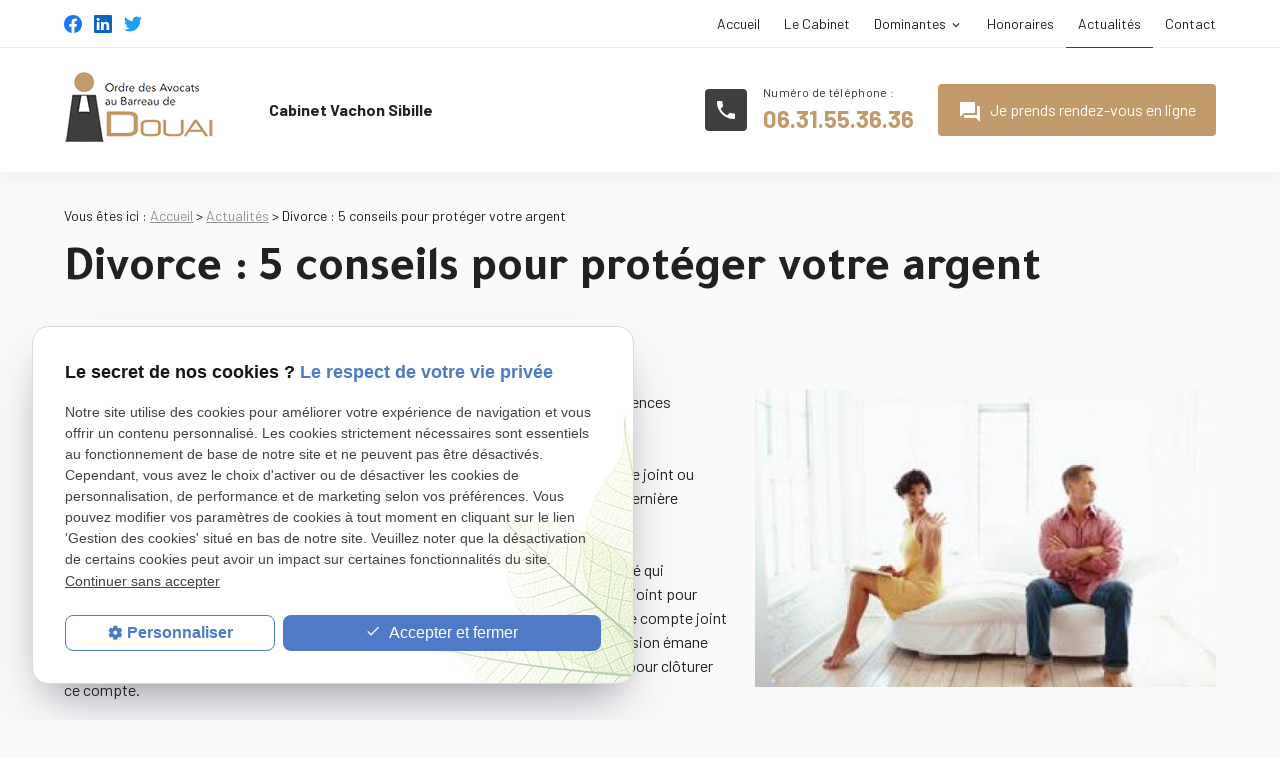

--- FILE ---
content_type: text/html; charset=UTF-8
request_url: https://www.avocat-vachon-sibille.com/divorce---5-conseils-pour-proteger-votre-argent-_ad166.html
body_size: 8530
content:
<!DOCTYPE html>
<html lang="fr">

	<!-- HEAD -->
	<head>
		<meta charset="UTF-8"/>
		<title>Divorce : 5 conseils pour protéger votre argent </title>
<meta name="keywords" content="" />
<meta name="description" content="Un divorce n’est jamais une expérience agréable à vivre. Il peut engendrer des conséquences néfastes sur votre moral mais aussi sur vos finances. " />
<meta property="og:title" content="Divorce : 5 conseils pour protéger votre argent " />
<meta property="og:type" content="article" />
<meta property="og:url" content="https://www.avocat-vachon-sibille.com/divorce---5-conseils-pour-proteger-votre-argent-_ad166.html" />
<meta property="og:image" content="https://www.avocat-vachon-sibille.com/photos/crop200x200/actus_166_1.jpg" />
<meta property="og:site_name" content="avocat-vachon-sibille.com" />
<meta property="og:description" content="Un divorce n’est jamais une expérience agréable à vivre. Il peut engendrer des conséquences néfastes sur votre moral mais aussi sur vos finances. " />
<link rel="canonical" href="https://www.avocat-vachon-sibille.com/divorce---5-conseils-pour-proteger-votre-argent-_ad166.html">
		<meta name="viewport" content="initial-scale=1.0, minimum-scale=1.0, maximum-scale=1.0, width=device-width, user-scalable=no" />

<!-- Colors -->
<meta name="msapplication-TileColor" content="#FFFFFF" />
<meta name="msapplication-TileImage" content="public/assets/gifs/icons/ms-icon-144x144.png" />

<!-- Icons -->
<link rel="apple-touch-icon" sizes="57x57" href="public/assets/gifs/icons/apple-icon-57x57.png" />
<link rel="apple-touch-icon" sizes="60x60" href="public/assets/gifs/icons/apple-icon-60x60.png" />
<link rel="apple-touch-icon" sizes="72x72" href="public/assets/gifs/icons/apple-icon-72x72.png" />
<link rel="apple-touch-icon" sizes="76x76" href="public/assets/gifs/icons/apple-icon-76x76.png" />
<link rel="apple-touch-icon" sizes="114x114" href="public/assets/gifs/icons/apple-icon-114x114.png" />
<link rel="apple-touch-icon" sizes="120x120" href="public/assets/gifs/icons/apple-icon-120x120.png" />
<link rel="apple-touch-icon" sizes="144x144" href="public/assets/gifs/icons/apple-icon-144x144.png" />
<link rel="apple-touch-icon" sizes="152x152" href="public/assets/gifs/icons/apple-icon-152x152.png" />
<link rel="apple-touch-icon" sizes="180x180" href="public/assets/gifs/icons/apple-icon-180x180.png" />
<link rel="icon" type="image/png" sizes="192x192"  href="public/assets/gifs/icons/android-icon-192x192.png" />
<link rel="icon" type="image/png" sizes="32x32" href="public/assets/gifs/icons/favicon-32x32.png" />
<link rel="icon" type="image/png" sizes="96x96" href="public/assets/gifs/icons/favicon-96x96.png" />
<link rel="icon" type="image/png" sizes="16x16" href="public/assets/gifs/icons/favicon-16x16.png" />

<!-- Manifest -->
<link rel="manifest" href="./manifest.json" />

<!-- Font -->
<link rel="preload stylesheet" as="style" href="https://fonts.googleapis.com/icon?family=Material+Icons" />
<link rel="preload stylesheet" as="style" href="https://fonts.googleapis.com/css2?family=Barlow:ital,wght@0,400;0,700;1,400;1,700&display=swap" />
<link href="https://fonts.googleapis.com/css2?family=Tajawal:wght@200;300;400;500;700;800;900&display=swap" rel="preload stylesheet" as="style">


<!-- CSS -->
<link rel="preload stylesheet" as="style" href="/ressources/css/thickbox.css" />
<link rel="preload stylesheet" as="style" href="/ressources/20121001/css/fancybox/jquery.fancybox.css" media="screen" />
<link rel="preload stylesheet" as="style" href="/ressources/v2.0.3/css/styleiecheck.css" media="screen" />

<link rel="preload stylesheet" as="style" type="text/css" href="public/css/slick.css" />
<link rel="preload stylesheet" as="style" type="text/css" href="public/css/slick-theme.css" />

<link rel="preload stylesheet" as="style" href="public/css/main.css" media="screen, projection"/>
<link rel="preload stylesheet" as="style" href="public/css/theme.css" media="screen, projection" />

<!-- Javascript -->
<script rel="preload" src="/ressources/20121001/js/jquery.min.js" as="script"></script>
    <link rel="preload stylesheet" as="style" type="text/css" href="public/css/components/css-actualites.css" media="screen" />

<!-- Global site tag (gtag.js) - Google Analytics -->
<script async src="https://www.googletagmanager.com/gtag/js?id=G-ELPGWLQD5G"></script>
<script>
  window.dataLayer = window.dataLayer || [];
  function gtag(){dataLayer.push(arguments);}
  gtag('js', new Date());

  gtag('config', 'G-ELPGWLQD5G');
</script>	</head>

	<!-- BODY -->
	<body class="actualites-detail">

		<!-- HEADER -->
		<header>
			<div class="sticky">
    
<div class="menu-mobile">
    <div class="container">
        <div class="menu-mobile-content">
            <button id="menu-meatballs" class="btn-menu">
                <span class="material-icons">more_horiz</i>
            </button>
            <button id="menu-burger" class="btn-menu">
                <span class="material-icons">menu</i>
            </button>
        </div>
    </div>
</div>
<div class="top-bar">
    <div class="container">
        <div class="flex-row l-align-items-center l-justify-content-space-between">
            <div class="col">
                <div class="center-align">
                    <div class="reseaux-sociaux">
	<ul>
		
		<!-- FACEBOOK -->
		<li>
			<a href="https://www.facebook.com/CABINETVACHONSIBILLE/?locale2=fr_FR" target="_blank" rel="nofollow">
				<svg xmlns="http://www.w3.org/2000/svg" width="24" height="24" viewBox="0 0 24 24" fill="#1877F2"><path d="M24 12.07C24 5.41 18.63 0 12 0S0 5.4 0 12.07C0 18.1 4.39 23.1 10.13 24v-8.44H7.08v-3.49h3.04V9.41c0-3.02 1.8-4.7 4.54-4.7 1.31 0 2.68.24 2.68.24v2.97h-1.5c-1.5 0-1.96.93-1.96 1.89v2.26h3.32l-.53 3.5h-2.8V24C19.62 23.1 24 18.1 24 12.07"/></svg>
			</a>
		</li>
        <!-- LINKEDIN -->
        <li>
            <a href="https://www.linkedin.com/in/anne-france-vachon-sibille-a148957a/?originalSubdomain=fr" target="_blank" rel="nofollow">
                <svg xmlns="http://www.w3.org/2000/svg" width="24" height="24" viewBox="0 0 24 24" fill="#0A66C2"><path d="M22.23 0H1.77C.8 0 0 .77 0 1.72v20.56C0 23.23.8 24 1.77 24h20.46c.98 0 1.77-.77 1.77-1.72V1.72C24 .77 23.2 0 22.23 0zM7.27 20.1H3.65V9.24h3.62V20.1zM5.47 7.76h-.03c-1.22 0-2-.83-2-1.87 0-1.06.8-1.87 2.05-1.87 1.24 0 2 .8 2.02 1.87 0 1.04-.78 1.87-2.05 1.87zM20.34 20.1h-3.63v-5.8c0-1.45-.52-2.45-1.83-2.45-1 0-1.6.67-1.87 1.32-.1.23-.11.55-.11.88v6.05H9.28s.05-9.82 0-10.84h3.63v1.54a3.6 3.6 0 0 1 3.26-1.8c2.39 0 4.18 1.56 4.18 4.89v6.21z"/></svg>
            </a>
        </li>
        <!--TWITTER -->
        <li>
            <a href="https://twitter.com/AFVS4" target="_blank" rel="nofollow">
                <svg xmlns="http://www.w3.org/2000/svg" width="24" height="24" viewBox="0 0 24 24" fill="#1DA1F2"><path d="M24 4.37a9.6 9.6 0 0 1-2.83.8 5.04 5.04 0 0 0 2.17-2.8c-.95.58-2 1-3.13 1.22A4.86 4.86 0 0 0 16.61 2a4.99 4.99 0 0 0-4.79 6.2A13.87 13.87 0 0 1 1.67 2.92 5.12 5.12 0 0 0 3.2 9.67a4.82 4.82 0 0 1-2.23-.64v.07c0 2.44 1.7 4.48 3.95 4.95a4.84 4.84 0 0 1-2.22.08c.63 2.01 2.45 3.47 4.6 3.51A9.72 9.72 0 0 1 0 19.74 13.68 13.68 0 0 0 7.55 22c9.06 0 14-7.7 14-14.37v-.65c.96-.71 1.79-1.6 2.45-2.61z"/></svg>
            </a>
        </li>
			</ul>
</div>                </div>
            </div>
            <div class="col">
                <nav id="main-nav" class="main-nav">
                    <ul><li class="firstLi"><a href="/">Accueil</a></li><li class="firstLi"><a href="avocat.php">Le Cabinet</a></li><li class="firstLi sous_menu"><a href="#">Dominantes</a><ul class="dropdown"><li class="sousLi"><a href="divorce-douai-annnoeullin.php">Divorce et Séparation</a></li><li class="sousLi"><a href="liquidation-regime-matrimoniale.php">Liquidation régime matrimonial</a></li><li class="sousLi"><a href="droit-visite-hebergement.php">Droit de visite</a></li><li class="sousLi"><a href="violence-conjugale.php">Violences conjugales</a></li><li class="sousLi"><a href="droit-concubinage.php">Concubinage</a></li><li class="sousLi"><a href="droit-mineurs.php">Droit des mineurs</a></li></ul><li class="firstLi"><a href="honoraires.php">Honoraires</a></li><li class="firstLi"><a class="selected" href="actualites_al.html">Actualités</a></li><li class="firstLi"><a href="contact.php">Contact</a></li></ul>                </nav>
            </div>
        </div>
    </div>
</div>    <div id="header-content">
    <div class="container">
        <div class="flex-row l-align-items-center l-justify-content-space-between">
            <div class="col">
                <div class="center-align">
                    <div class="brand">
    <a href="/" target="_self" class="logo">
        <div class="flex-row s-align-items-center">
            <div class="col">
            	<!-- LOGO EN PNG -->
                <img src="public/assets/gifs/logo.png" width="" height="" alt="Avocat en divorce à Douai" class="header-only" />
                <img src="public/assets/gifs/logo-footer.png" width="" height="" alt="Avocat en séparation à Douai" class="footer-only" />
            </div>
            <div class="col">
                                <div class="baseline">Cabinet Vachon Sibille</div>
            </div>
        </div>
    </a>
</div>                </div>
            </div>
            <div class="col">
                <div class="flex-row m-align-items-center m-justify-content-center l-justify-content-flex-end">
                                            <div class="col">
                            <div class="numero-telephone">
                                <div class="flex-row s-align-items-center s-justify-content-center">
                                    <div class="col">
                                        <span class="material-icons primary">phone</span>
                                    </div>
                                    <div class="col">
                                        <a href="tel:+33631553636" class="tel">06.31.55.36.36</a>
                                    </div>
                                </div>
                            </div>
                        </div>
                                        <div class="col">
                        <div class="btn-rdv">
    <a href="tracking_tc1.html" target="_blank" class="btn-1"><span class="material-icons">question_answer</span>Je prends rendez-vous en ligne</a>
</div>                    </div>
                </div>
            </div>
        </div>
    </div>
</div></div>
<div class="fold">
            <!-- Fold pour les autres pages -->
    </div>		</header>

		<!-- MAIN -->
		<main>
			<div class="section">
				<div class="container">
					
<div id="fil_ariane"><strong>Vous êtes ici :</strong> <a href="/">Accueil</a> &gt; <a href="actualites_al.html">Actualités</a> &gt; Divorce : 5 conseils pour protéger votre argent </div>
    <h1>Divorce : 5 conseils pour protéger votre argent </h1>

<div class="row" id="container_actualite_listing">

    <div class="col detail-actu">
                
        <div class="date actualites-date actualites-detail-date line-clamp-1">
            17/04/2014        </div>
                    <div class="detail-actu-image">
                <a class="lightbox" data-fancybox-group="actu_166"  href="https://www.avocat-vachon-sibille.com/photos/actus_166_1.jpg"><img src="https://www.avocat-vachon-sibille.com/photos/crop620x400/actus_166_1.jpg" title="Divorce : 5 conseils pour protéger votre argent " alt="Divorce : 5 conseils pour protéger votre argent " loading="lazy" width="620" height="400" /></a>            </div>
                            <div class="detail-actu-resume">
                Un divorce n’est jamais une expérience agréable à vivre. Il peut engendrer des conséquences néfastes sur votre moral mais aussi sur vos finances.             </div>
                <div class="detail-actu-contenu">
            <p>Prot&eacute;ger votre argent&nbsp;: divorce et compte joint<br class="autobr" />Si votre conjoint est d&rsquo;accord, vous pouvez faire une demande de fermeture du compte joint ou d&eacute;cider que l&rsquo;un d&rsquo;entre vous reprendra le compte &agrave; son nom. En cas de refus, seule la derni&egrave;re solution, la rupture de la solidarit&eacute; du compte joint, est envisageable.<br class="autobr" />Fermez le compte joint<br class="autobr" />La plupart des couples ont un compte joint. Ce dernier est reconnaissable &agrave; son intitul&eacute; qui commence par &laquo;&nbsp;Monsieur ou Madame&nbsp;&raquo; ou encore par l&rsquo;absence d&rsquo;autorisation du conjoint pour puiser dans ce compte. Si vous &ecirc;tes dans ce cas de figure, il est primordial de fermer le compte joint avant d&rsquo;engager toute proc&eacute;dure de divorce. Pour cela, il est n&eacute;cessaire que cette d&eacute;cision &eacute;mane d&rsquo;un commun accord entre les &eacute;poux car la signature des deux parties est n&eacute;cessaire pour cl&ocirc;turer ce compte.</p>
<p>Prenez &eacute;galement soin de v&eacute;rifier que tous les pr&eacute;l&egrave;vements automatiques associ&eacute;s &agrave; ce compte soient modifi&eacute;s avant de le fermer. Cela vous &eacute;vitera des d&eacute;sagr&eacute;ments li&eacute;s &agrave; des d&eacute;fauts de paiements en faveur des services auxquels vous &ecirc;tes abonn&eacute;s (t&eacute;l&eacute;phone, gaz, &eacute;lectricit&eacute;, etc).<br class="autobr" />Rompez la solidarit&eacute; du compte joint<br class="autobr" />Comme indiqu&eacute; dans le paragraphe pr&eacute;c&eacute;dent, la fermeture du compte joint n&eacute;cessite la signature des deux conjoints. Or, dans certains cas, ce n&rsquo;est pas l&rsquo;option que souhaitent les &eacute;poux&nbsp;:</p>
<ul class="spip">
<li>soit l&rsquo;un des deux souhaite le conserver &agrave; son seul nom car certains virements y sont rattach&eacute;s.</li>
<li>soit les &eacute;poux ne s&rsquo;entendent plus et l&rsquo;un d&rsquo;eux refuse de fermer le compte. Si vous vous retrouvez face &agrave; l&rsquo;une de ces situations, il vous faudra demander de rompre la solidarit&eacute; du compte joint, c&rsquo;est-&agrave;-dire que le compte ne soit plus &laquo;&nbsp;Monsieur ou Madame&nbsp;&raquo;, mais seulement &laquo;&nbsp;Monsieur&nbsp;&raquo; ou &laquo;&nbsp;Madame&nbsp;&raquo;.</li>
</ul>
<p>La premi&egrave;re &eacute;tape consiste &agrave; retirer la somme d&rsquo;argent que vous estimez correspondre &agrave; votre part. Par la suite, vous devez envoyer une lettre recommand&eacute;e, avec accus&eacute; de r&eacute;ception, &agrave; votre banquier pour demander la disjonction de votre compte joint. Ainsi, votre conjoint(e) sera d&eacute;sormais l&rsquo;unique propri&eacute;taire du compte et vous n&rsquo;aurez plus acc&egrave;s &agrave; ce dernier.</p>
<p>Sachez qu&rsquo;il est probable que votre banquier vous propose de rompre la solidarit&eacute; de votre compte. Cette solution n&rsquo;est pas recommand&eacute;e dans le cas d&rsquo;une relation tendue entre les &eacute;poux car toute op&eacute;ration li&eacute;e au compte devra faire preuve d&rsquo;un accord sign&eacute; entre les deux conjoints.<br class="autobr" />Il est important de signaler que m&ecirc;me apr&egrave;s la modification des param&egrave;tres du compte joint, vous gardez une responsabilit&eacute; vis-&agrave;-vis des &eacute;ventuelle dettes ou incidents de paiement susceptibles de survenir &agrave; partir du moment o&ugrave; vous n&rsquo;&ecirc;tes pas sous un r&eacute;gime de s&eacute;paration de biens.<br class="autobr" />Prot&eacute;ger votre argent&nbsp;: mettre un terme aux procurations<br class="autobr" />Outre les aspects cit&eacute;s pr&eacute;c&eacute;demment par rapport au compte joint, il est &eacute;galement primordial d&rsquo;annuler les procurations permettant &agrave; votre conjoint(e) d&rsquo;avoir acc&egrave;s &agrave; vos comptes personnels. Cette proc&eacute;dure est simple car elle ne n&eacute;cessite pas l&rsquo;accord des deux &eacute;poux. Il vous suffit d&rsquo;en faire la demande aupr&egrave;s de votre banquier en lui adressant une lettre recommand&eacute;e avec accus&eacute; de r&eacute;ception. Vous n&rsquo;&ecirc;tes pas tenu d&rsquo;informer au pr&eacute;alable votre conjoint(e) de l&rsquo;annulation des procurations. En revanche, s&rsquo;il/elle poss&egrave;de des ch&eacute;quiers li&eacute;s &agrave; votre compte personnel, vous devez lui demander de les restituer &agrave; votre banque.<br class="autobr" />Prot&eacute;ger votre argent&nbsp;: cartes bancaires - cartes de fid&eacute;lit&eacute; &ndash; cr&eacute;dit</p>
<p>Cartes bancaires<br class="autobr" />La fermeture du compte joint entraine automatiquement l&rsquo;invalidit&eacute; des cartes bancaires qui lui sont associ&eacute;es. En revanche, si vous d&eacute;cidez d&rsquo;annuler les procurations de votre conjoint(e) sur vos comptes personnels, prenez soin de lui demander de vous restituer les cartes bancaires en sa possession.</p>
<p>Cartes de fid&eacute;lit&eacute;<br class="autobr" />Il est recommand&eacute; de r&eacute;silier vos cartes de fid&eacute;lit&eacute;, notamment celles qui vous octroient l&rsquo;acc&egrave;s &agrave; une r&eacute;serve d&rsquo;argent. En effet, si votre conjoint(e) est en possession d&rsquo;une de ces cartes et qu&rsquo;il/elle continue d&rsquo;effectuer des achats avec, vous pouvez vous retrouver dans une situation d&eacute;licate o&ugrave; vous aurez &agrave; rembourser l&rsquo;int&eacute;gralit&eacute; des achats. Pour faire une demande de r&eacute;siliation, envoyez une lettre recommand&eacute;e avec accus&eacute; de r&eacute;ception au(x) magasin(s) concern&eacute;s.&nbsp;<br class="autobr" />Cr&eacute;dit<br class="autobr" />Si vous vous &ecirc;tes port&eacute; caution pour un cr&eacute;dit contract&eacute; par votre conjoint(e), sachez votre responsabilit&eacute; sera maintenue tant que le cr&eacute;dit n&rsquo;aura pas &eacute;t&eacute; rembours&eacute;. Si vous souhaitez vous d&eacute;sengager, la seule solution est de n&eacute;gocier un arrangement &agrave; l&rsquo;amiable.<br class="autobr" />Prot&eacute;ger votre argent&nbsp;: assurance habitation<br class="autobr" />Si vous avez quitt&eacute; le domicile conjugal ou que vous envisagez de le faire, il est important de que le contrat d&rsquo;assurance habitation ne soit plus &agrave; votre nom. En effet, il serait absurde que vous continuiez &agrave; payer une assurance alors que n&rsquo;habitez plus au domicile concern&eacute;. La r&eacute;siliation du contrat d&rsquo;assurance habitation doit e faire d&rsquo;un commun accord entre les &eacute;poux. Il suffit d&rsquo;envoyer un courrier recommand&eacute;, sign&eacute; par les deux parties, &agrave; votre assureur en lui expliquant les motifs de la r&eacute;siliation.</p>
<span class="Apple-style-span"><br /><br /></span>        </div>
                <div class="detail-actu-reseaux-sociaux gtm-actu-reseaux-sociaux">
            <div>
                                    <span class="tacTwitter"></span><a href="https://twitter.com/share" class="twitter-share-button" data-via="twitter_username" data-count="none" data-dnt="true"></a>
                            </div>
            <div>
                                    <div class="fb-like" data-layout="button" data-action="like" data-share="false"></div>
                            </div>
            <div class="clear_both"></div>
        </div>
    </div>
            <div class="listing-autres-actus-categorie col s12 l3 offset-l1"> 
            <div id="listing-autres-actus-categorie">
                <span class="title-4">
                    Autres actualités 
                                    </span>
                <ul>
                                            <li>
                            <span class="listing-autres-actus-categorie-mois">
                                janvier 2026                            </span>
                            <ul>
                                                                    <li>
                                        <a href="comment-acheter-seul-un-bien-immobilier-sans-etre--encore--divorce-_ad376.html">
                                            Comment acheter seul un bien immobilier sans être (encore) divorcé                                         </a>
                                    </li>
                                                            </ul>
                        </li>
                                            <li>
                            <span class="listing-autres-actus-categorie-mois">
                                décembre 2025                            </span>
                            <ul>
                                                                    <li>
                                        <a href="beaux-parents--quels-sont-vos-droits-et-obligations--_ad373.html">
                                            Beaux-parents: quels sont vos droits et obligations ?                                        </a>
                                    </li>
                                                            </ul>
                        </li>
                                            <li>
                            <span class="listing-autres-actus-categorie-mois">
                                août 2025                            </span>
                            <ul>
                                                                    <li>
                                        <a href="qui-doit-payer-les-fournitures-scolaires-_ad371.html">
                                            Qui doit payer les fournitures scolaires.                                        </a>
                                    </li>
                                                            </ul>
                        </li>
                                            <li>
                            <span class="listing-autres-actus-categorie-mois">
                                juillet 2025                            </span>
                            <ul>
                                                                    <li>
                                        <a href="droits--devoirs-et-procedures-des-grands-parents-pour-maintenir-ou-retablir-une-relation-privilegiee-avec-leurs-petits-enfants_ad368.html">
                                            Droits, devoirs et procédures des grands-parents pour  maintenir ou rétablir une relation privilégiée avec leurs petits-enfants                                        </a>
                                    </li>
                                                            </ul>
                        </li>
                                            <li>
                            <span class="listing-autres-actus-categorie-mois">
                                avril 2025                            </span>
                            <ul>
                                                                    <li>
                                        <a href="comment-eviter-une-rupture-des-relations-avec-votre-enfant-en-cas-de-separation_ad365.html">
                                            Comment éviter une rupture des relations avec votre enfant en cas de séparation                                        </a>
                                    </li>
                                                            </ul>
                        </li>
                                    </ul>
                <div class="detail-btn">
                    <a href="actualites_al.html" class="btn outlined" title="Voir toutes les actualités">
                        Voir toutes les actualités                    </a>
                </div>            
            </div>
        </div>
    </div>				</div>
			</div>
		</main>

		<!-- ASIDE -->
		<aside>
			<div id="encart-map" class="section">
    <div class="container">
    	<div class="flex-row m-align-items-stretch">
        	<div class="col s12 m6">
            	<div class="title-2">Cabinet d'Avocat de Douai</div>
            	<div class="map-container">
    <div class="googlemapssearch" data-search="vachon-sibille-anne-france-" data-api-key="AIzaSyBsNNTQ0luoooUmLYu1uvgsJ25UrKJAE9g" width="100%" height="300" title="Google Maps" ></div></div>            </div>
            <div class="col s12 m6">
            	<div class="title-2">Cabinet d'Avocat d'Annoeullin</div>
            	<div class="map-container">
    <div class="googlemapssearch" data-search="vachon-sibille-anne-france" data-api-key="AIzaSyBsNNTQ0luoooUmLYu1uvgsJ25UrKJAE9g" width="100%" height="300" title="Google Maps" ></div></div>            </div>
        </div>
        
    </div>
</div>		</aside>

		<!-- FOOTER -->
		<footer>
			<div class="primary white-text">
    <div id="footer-content">
        <div class="container">
            <div class="flex-row l-align-items-center l-justify-content-space-between">
                <div class="col center-align">
                    <div class="brand">
    <a href="/" target="_self" class="logo">
        <div class="flex-row s-align-items-center">
            <div class="col">
            	<!-- LOGO EN PNG -->
                <img src="public/assets/gifs/logo.png" width="" height="" alt="Avocat en divorce à Douai" class="header-only" />
                <img src="public/assets/gifs/logo-footer.png" width="" height="" alt="Avocat en séparation à Douai" class="footer-only" />
            </div>
            <div class="col">
                                <div class="baseline">Cabinet Vachon Sibille</div>
            </div>
        </div>
    </a>
</div>                </div>
                <div class="col center-align">
                    <div class="reseaux-sociaux">
                        <div class="reseaux-sociaux">
	<ul>
		
		<!-- FACEBOOK -->
		<li>
			<a href="https://www.facebook.com/CABINETVACHONSIBILLE/?locale2=fr_FR" target="_blank" rel="nofollow">
				<svg xmlns="http://www.w3.org/2000/svg" width="24" height="24" viewBox="0 0 24 24" fill="#1877F2"><path d="M24 12.07C24 5.41 18.63 0 12 0S0 5.4 0 12.07C0 18.1 4.39 23.1 10.13 24v-8.44H7.08v-3.49h3.04V9.41c0-3.02 1.8-4.7 4.54-4.7 1.31 0 2.68.24 2.68.24v2.97h-1.5c-1.5 0-1.96.93-1.96 1.89v2.26h3.32l-.53 3.5h-2.8V24C19.62 23.1 24 18.1 24 12.07"/></svg>
			</a>
		</li>
        <!-- LINKEDIN -->
        <li>
            <a href="https://www.linkedin.com/in/anne-france-vachon-sibille-a148957a/?originalSubdomain=fr" target="_blank" rel="nofollow">
                <svg xmlns="http://www.w3.org/2000/svg" width="24" height="24" viewBox="0 0 24 24" fill="#0A66C2"><path d="M22.23 0H1.77C.8 0 0 .77 0 1.72v20.56C0 23.23.8 24 1.77 24h20.46c.98 0 1.77-.77 1.77-1.72V1.72C24 .77 23.2 0 22.23 0zM7.27 20.1H3.65V9.24h3.62V20.1zM5.47 7.76h-.03c-1.22 0-2-.83-2-1.87 0-1.06.8-1.87 2.05-1.87 1.24 0 2 .8 2.02 1.87 0 1.04-.78 1.87-2.05 1.87zM20.34 20.1h-3.63v-5.8c0-1.45-.52-2.45-1.83-2.45-1 0-1.6.67-1.87 1.32-.1.23-.11.55-.11.88v6.05H9.28s.05-9.82 0-10.84h3.63v1.54a3.6 3.6 0 0 1 3.26-1.8c2.39 0 4.18 1.56 4.18 4.89v6.21z"/></svg>
            </a>
        </li>
        <!--TWITTER -->
        <li>
            <a href="https://twitter.com/AFVS4" target="_blank" rel="nofollow">
                <svg xmlns="http://www.w3.org/2000/svg" width="24" height="24" viewBox="0 0 24 24" fill="#1DA1F2"><path d="M24 4.37a9.6 9.6 0 0 1-2.83.8 5.04 5.04 0 0 0 2.17-2.8c-.95.58-2 1-3.13 1.22A4.86 4.86 0 0 0 16.61 2a4.99 4.99 0 0 0-4.79 6.2A13.87 13.87 0 0 1 1.67 2.92 5.12 5.12 0 0 0 3.2 9.67a4.82 4.82 0 0 1-2.23-.64v.07c0 2.44 1.7 4.48 3.95 4.95a4.84 4.84 0 0 1-2.22.08c.63 2.01 2.45 3.47 4.6 3.51A9.72 9.72 0 0 1 0 19.74 13.68 13.68 0 0 0 7.55 22c9.06 0 14-7.7 14-14.37v-.65c.96-.71 1.79-1.6 2.45-2.61z"/></svg>
            </a>
        </li>
			</ul>
</div>                    </div>
                </div>
                                    <div class="col">
                        <address>
                            <div class="flex-row m-align-items-center m-justify-content-center l-justify-content-space-between">
                                <div class="col">
                                    <div class="adresse-postale">
                                        <div class="flex-row s-align-items-center s-justify-content-flex-start">
                                            <div class="col">
                                                <span class="material-icons primary">place</span>
                                            </div>
                                            <div class="col">
                                                <a class="lien-maps" href="https://goo.gl/maps/RRFrq7XmwMqqYWaJ8" target="_blank">44 place Charles de Pollinchove<br />59500&nbsp;<span class="uppercase">DOUAI</span></a>
                                            </div>
                                        </div>
                                    </div>
                                    <div class="adresse-postale">
                                        <div class="flex-row s-align-items-center s-justify-content-flex-start">
                                            <div class="col">
                                                <span class="material-icons primary">place</span>
                                            </div>
                                            <div class="col">
                                                <a class="lien-maps" href="https://goo.gl/maps/RJxH1ydXpQh2GQyn8" target="_blank">14 Bis Rue Pierre Ogée<br />59112&nbsp;<span class="uppercase">Annœullin</span></a>
                                            </div>
                                        </div>
                                    </div>
                                </div>
                                <div class="col">
                                    <div class="numero-telephone">
                                        <div class="flex-row s-align-items-center s-justify-content-flex-start">
                                            <div class="col">
                                                <span class="material-icons primary">phone</span>
                                            </div>
                                            <div class="col">
                                                <a href="tel:+33631553636" class="tel">06.31.55.36.36</a>
                                            </div>
                                        </div>
                                    </div>
                                </div>
                            </div>
                        </address>
                    </div>
                            </div>
        </div>
    </div>
    <div id="bottom-bar" class="center-align">
        <div class="container">
            <div class="flex-row l-align-items-center l-justify-content-space-between">
                <div class="col">
                                            <div class="siret">SIRET&nbsp;: 34998831100032</div>
                                    </div>
                <div class="col">
                    <nav>
                        <ul class="flex-row l-align-items-center l-justify-content-flex-end">
                            <li class="col">
                                <a href="plan-site.php" target="_self">Plan du site</a>
                            </li>
                            <li class="col">
                                <a href="/ressources/ajax/mentions_legales_box.php" data-fancybox-type="iframe" class="ML_box">Mentions l&eacute;gales</a>
                            </li>
                            <li class="col">
                                <a href="politique-de-confidentialite.php" target="_self">Politique de confidentialit&eacute;</a>
                            </li>
                        </ul>
                    </nav>
                </div>
            </div>
        </div>
    </div>
</div>		</footer>

		<!-- MEATBALLS -->
		<div id="nav-meatballs" class="white">
    <div class="container">
        <!-- LOGO -->
        <div class="section">
            <div class="brand">
    <a href="/" target="_self" class="logo">
        <div class="flex-row s-align-items-center">
            <div class="col">
            	<!-- LOGO EN PNG -->
                <img src="public/assets/gifs/logo.png" width="" height="" alt="Avocat en divorce à Douai" class="header-only" />
                <img src="public/assets/gifs/logo-footer.png" width="" height="" alt="Avocat en séparation à Douai" class="footer-only" />
            </div>
            <div class="col">
                                <div class="baseline">Cabinet Vachon Sibille</div>
            </div>
        </div>
    </a>
</div>        </div>
        <!-- CTA : BOUTON CONSULTATION EN LIGNE -->
        <div class="btn-rdv">
    <a href="tracking_tc1.html" target="_blank" class="btn-1"><span class="material-icons">question_answer</span>Je prends rendez-vous en ligne</a>
</div>        <div class="section">
            <div class="title-6"><span class="material-icons">phone</span>Contactez-nous&nbsp;:</div>
            <!-- NUMÉRO DE TÉLÉPHONE -->
                            <a href="tel:+33631553636" class="tel flow-text bold accent-text">06.31.55.36.36</a>
                        <!-- BOUTON RAPPEL -->
            <div class="btn-rappel">
    <a href="rappel-telephonique.php" data-fancybox-type="iframe" rel="lightbox2" class="btn-3"><span class="material-icons">phone_forwarded</span>Je souhaite &ecirc;tre rappel&eacute;(e)</a>
</div>        </div>
        <div class="section">
            <div class="title-6"><span class="material-icons">email</span>&Eacute;crivez-nous&nbsp;:</div>
            <!-- BOUTON CONTACT -->
            <div class="btn-contact">
    <a href="contact.php" target="_self" class="btn-2"><span class="material-icons">mail</span>Je prends contact</a>
</div>        </div>
        <div class="section">
            <div class="title-6"><span class="material-icons">place</span>Adresse&nbsp;:</div>
            <!-- ADRESSE POSTALE -->
                            <a href="https://goo.gl/maps/RRFrq7XmwMqqYWaJ8" class="adr" target="_blank">44 place Charles de Pollinchove<br />59500 DOUAI</a>
                        <!-- ADRESSE POSTALE -->
                            <a href="https://goo.gl/maps/RJxH1ydXpQh2GQyn8" target="_blank">14 Bis Rue Pierre Ogée<br />59112 Annœullin</a>
                    </div>
        <!-- HORAIRES -->
        <div class="section">
            <div class="title-6"><span class="material-icons">access_time</span>Horaires&nbsp;:</div>
            <table class="horaires">
    <tbody>
        <tr class="">
            <td>Lundi</td>
            <td>09:00-19:00</td>
        </tr>
        <tr class="">
            <td>Mardi</td>
            <td>09:00-19:00</td>
        </tr>
        <tr class="">
            <td>Mercredi</td>
            <td>09:00-19:00</td>
        </tr>
        <tr class="">
            <td>Jeudi</td>
            <td>09:00-19:00</td>
        </tr>
        <tr class="">
            <td>Vendredi</td>
            <td>09:00-19:00</td>
        </tr>
        <tr class="today">
            <td>Samedi</td>
            <td>09:00-12:00</td>
        </tr>
        <tr class="">
            <td>Dimanche</td>
            <td>Ferm&eacute;</td>
        </tr>
    </tbody>
</table>        </div>
        <!-- RÉSEAUX SOCIAUX -->
        <div class="section">
            <div class="reseaux-sociaux">
                <div class="title-6"><span class="material-icons">share</span>Réseaux sociaux&nbsp;:</div>
                <div class="reseaux-sociaux">
	<ul>
		
		<!-- FACEBOOK -->
		<li>
			<a href="https://www.facebook.com/CABINETVACHONSIBILLE/?locale2=fr_FR" target="_blank" rel="nofollow">
				<svg xmlns="http://www.w3.org/2000/svg" width="24" height="24" viewBox="0 0 24 24" fill="#1877F2"><path d="M24 12.07C24 5.41 18.63 0 12 0S0 5.4 0 12.07C0 18.1 4.39 23.1 10.13 24v-8.44H7.08v-3.49h3.04V9.41c0-3.02 1.8-4.7 4.54-4.7 1.31 0 2.68.24 2.68.24v2.97h-1.5c-1.5 0-1.96.93-1.96 1.89v2.26h3.32l-.53 3.5h-2.8V24C19.62 23.1 24 18.1 24 12.07"/></svg>
			</a>
		</li>
        <!-- LINKEDIN -->
        <li>
            <a href="https://www.linkedin.com/in/anne-france-vachon-sibille-a148957a/?originalSubdomain=fr" target="_blank" rel="nofollow">
                <svg xmlns="http://www.w3.org/2000/svg" width="24" height="24" viewBox="0 0 24 24" fill="#0A66C2"><path d="M22.23 0H1.77C.8 0 0 .77 0 1.72v20.56C0 23.23.8 24 1.77 24h20.46c.98 0 1.77-.77 1.77-1.72V1.72C24 .77 23.2 0 22.23 0zM7.27 20.1H3.65V9.24h3.62V20.1zM5.47 7.76h-.03c-1.22 0-2-.83-2-1.87 0-1.06.8-1.87 2.05-1.87 1.24 0 2 .8 2.02 1.87 0 1.04-.78 1.87-2.05 1.87zM20.34 20.1h-3.63v-5.8c0-1.45-.52-2.45-1.83-2.45-1 0-1.6.67-1.87 1.32-.1.23-.11.55-.11.88v6.05H9.28s.05-9.82 0-10.84h3.63v1.54a3.6 3.6 0 0 1 3.26-1.8c2.39 0 4.18 1.56 4.18 4.89v6.21z"/></svg>
            </a>
        </li>
        <!--TWITTER -->
        <li>
            <a href="https://twitter.com/AFVS4" target="_blank" rel="nofollow">
                <svg xmlns="http://www.w3.org/2000/svg" width="24" height="24" viewBox="0 0 24 24" fill="#1DA1F2"><path d="M24 4.37a9.6 9.6 0 0 1-2.83.8 5.04 5.04 0 0 0 2.17-2.8c-.95.58-2 1-3.13 1.22A4.86 4.86 0 0 0 16.61 2a4.99 4.99 0 0 0-4.79 6.2A13.87 13.87 0 0 1 1.67 2.92 5.12 5.12 0 0 0 3.2 9.67a4.82 4.82 0 0 1-2.23-.64v.07c0 2.44 1.7 4.48 3.95 4.95a4.84 4.84 0 0 1-2.22.08c.63 2.01 2.45 3.47 4.6 3.51A9.72 9.72 0 0 1 0 19.74 13.68 13.68 0 0 0 7.55 22c9.06 0 14-7.7 14-14.37v-.65c.96-.71 1.79-1.6 2.45-2.61z"/></svg>
            </a>
        </li>
			</ul>
</div>            </div>
        </div>    
    </div>
</div>
		<!-- SCRIPTS -->
		<script rel="preload" src="/ressources/rwd.v1.1/js/outils.js" as="script"></script>
<script rel="preload" src="/ressources/20121001/js/jquery.fancybox.js" as="script"></script>
<script rel="preload" src="/ressources/4.0.1/js/slick.min.js"></script>
<script rel="preload" src="public/js/main.js" as="script"></script>
<script rel="preload" src="public/js/slick-config.js" as="script"></script>
<link href="/ressources/css/navigateurObsolete.css" rel="preload stylesheet" type="text/css" as="style"/>
<link rel="alternate" type="application/rss+xml" title="Actualités de avocat-vachon-sibille.com" href="/rss.xml"/><script rel="preload" type="text/javascript" src="/ressources/js/tarteaucitron/tarteaucitron.js" as="script"></script>
<script rel="preload" type="text/javascript" src="/ressources/js/tarteaucitron/tarteaucitron_init.js" as="script"></script>
<script rel="preload" type="text/javascript" src="/ressources/js/navigateurObsolete.js" as="script"></script>
<script rel="preload" type="text/javascript" src="/ressources/js/newsletter.js" as="script"></script>
<script type="text/javascript">
(tarteaucitron.job = tarteaucitron.job || []).push("twitter");
</script>
<script type="text/javascript">
(tarteaucitron.job = tarteaucitron.job || []).push("googlemapssearch");
</script>
<script type="text/javascript">
(tarteaucitron.job = tarteaucitron.job || []).push("facebook");
</script>
<script type="text/javascript">
(tarteaucitron.job = tarteaucitron.job || []).push("youtube");
</script>
<script type="text/javascript">
(tarteaucitron.job = tarteaucitron.job || []).push("gcmadstorage");
</script>
<script type="text/javascript">
(tarteaucitron.job = tarteaucitron.job || []).push("gcmanalyticsstorage");
</script>
<script type="text/javascript">
(tarteaucitron.job = tarteaucitron.job || []).push("gcmpersonalization");
</script>
<script type="text/javascript">
(tarteaucitron.job = tarteaucitron.job || []).push("gcmadsuserdata");
</script>
<script>
    //This is the "Offline page" service worker

    //Add this below content to your HTML page, or add the js file to your page at the very top to register service worker
    if (navigator.serviceWorker.controller) {
        console.log('[PWA Builder] active service worker found, no need to register')
    } else {
        //Register the ServiceWorker
        navigator.serviceWorker.register('/pwabuilder-sw.js', {
            scope: './'
        }).then(function(reg) {
            // console.log('Service worker has been registered for scope:'+ reg.scope);
        });
    }
</script>		<section id="IEcheck"></section>

	</body>
</html>

--- FILE ---
content_type: text/css
request_url: https://www.avocat-vachon-sibille.com/public/css/theme.css
body_size: 4971
content:
:root {
  --primary-color: hsla(240, 1%, 25%, 1);
  --primary-color-lighten:hsla(240, 1%, 35%, 1);
  --primary-color-darken: hsla(240, 1%, 15%, 1);

  --secondary-color: hsla(0, 0%, 58%, 1);
  --secondary-color-lighten: hsla(0, 0%, 68%, 1);
  --secondary-color-darken:  hsla(0, 0%, 48%, 1);

  --accent-color: hsla(32, 42%, 59%, 1);
  --accent-color-lighten: hsla(32, 42%, 69%, 1);
  --accent-color-darken: hsla(32, 42%, 49%, 1);

  --background-color: hsla(0, 0%, 98%, 1);
  --text-color: hsla(0, 0%, 8%, 1);
  --text-color-lighten: hsla(0, 0%, 19%, 1);

  --primary-background-color: hsla(240, 1%, 88%, 1);
  --secondary-background-color: hsla(0, 0%, 94%, 1);
  --accent-background-color: hsla(32, 42%, 95%, 1);

  --success-color: hsla(122, 39%, 49%, 1);
  --error-color: hsla(4, 90%, 58%, 1);
  --info-color: hsla(199, 98%, 48%, 1);

  --font-primary: Barlow, sans-serif;
  --font-secondary: 'Tajawal', sans-serif;

  --card-border-radius: 0;
  --button-border-radius: 4px;
}

.right-align .btn-contact {
    margin-top: 20px;
}

h1,
.title-1,
h2,
.title-2,
h3,
.title-3,
h4,
.title-4,
h5,
.title-5,
h6,
.title-6 {
  font-family:var(--font-secondary);
}
.fancybox-image {
  object-fit: contain;
}
footer .adresse-postale {
    margin-bottom: 5px;
}

#nav-meatballs a.adr {
  display:block;
  margin-bottom:5px;
}


.paginationControl {
  text-align:center;
}


.paginationControl a,
.paginationControl span {
  font-weight:600;
  font-size:18px;
  padding:0 5px;
}

.paginationControl span.disabled {
  color:#ccc;
}

.paginationControl span.selected,
.paginationControl a:hover {
    color:var(--accent-color);
}

body.fancy-box-body {
  padding:10px 15px 0;
  padding-top: 0 !important;
}

body.fancy-box-body form.generateur p.erreur {
  padding:2px;
  margin: 0 0 1px;
}

body.fancy-box-body .brand img.footer-only {
    display: none;
}

body.fancy-box-body .brand img {
  max-width: 100px;
}

body.fancy-box-body input[type=text] {
  margin:0 2px;
  height: 46px;
}

body.fancy-box-body .btn.primary {
  padding:10px;
}



body.fancy-box-body .brand .flex-row.s-align-items-center {
  flex-direction:column;
  align-items:center;
  justify-content:center;
}
body.fancy-box-body .brand a {
  display:block;
  margin: 3px auto 10px;
}

body.fancy-box-body .brand .bold {
  font-size: 12px;
}

body.fancy-box-body .brand .uppercase {
  font-size:12px;
}

body.fancy-box-body h2::before {
  height:0;
  width:0;
}
body.fancy-box-body .brand .flex-row .col {
  text-align: center;
  margin-bottom: 0 !important;
}

body.fancy-box-body h2 {
  font-size: 14px;
  margin: 7px 0px;
}

/* GLOBAL */
/* ====== */

.brand > a.logo .bold {
  font-size: 1.25rem;
}
.center-align .reseaux-sociaux > ul {
  justify-content: center;
}
a[class^="btn"] .material-icons {
  font-size: 1.5rem;
  line-height: 0;
}
.numero-telephone > .flex-row,
.adresse-postale > .flex-row {
  flex-wrap: nowrap;
  margin-right: -.5rem;
  margin-left: -.5rem;
}
.numero-telephone > .flex-row > .col,
.adresse-postale > .flex-row > .col {
  padding-right: .5rem;
  padding-left: .5rem;
}
.numero-telephone a.tel {
  font-size: 1.5rem;
  font-weight: 700;
  color: var(--accent-color);
}
img.footer-only {
  display: none;
}
body > footer img.footer-only {
  display: block;
}
input {
  font-family: var(--font-primary);
}
input[type="text"]:not(.browser-default), input[type="email"]:not(.browser-default), input[type="url"]:not(.browser-default), input[type="time"]:not(.browser-default), input[type="date"]:not(.browser-default), input[type="datetime"]:not(.browser-default), input[type="datetime-local"]:not(.browser-default), input[type="tel"]:not(.browser-default), input[type="number"]:not(.browser-default), input[type="search"]:not(.browser-default), textarea {
  background-color: #FFFFFF !important;
}
#fil_ariane {
  margin-bottom: 1rem;
}
#fil_ariane strong {
  font-weight: inherit;
}
.paginationControl {
  display: block;
  width: 100%;
  margin-top: 1.5rem;
}
.paginationControl span,
.paginationControl a {
  display: inline-block;
  width: auto;
  padding: .25rem;
  font-size: 1.125rem;
  line-height: 1;
}
.paginationControl .disabled,
.paginationControl .selected {
  color: #cccccc;
}
.paginationControl a {
  color: var(--primary-color);
}
.paginationControl a:hover {
  color: var(--primary-color-darken);
}

body.fancy-box-body {
  padding-top: 0;
}
@media screen and (max-width: 600px) {
  .brand {
    text-align: center;
  }
  .brand a.logo > .flex-row {
    flex-direction: column;
  }
  .brand a.logo > .flex-row > .col:first-child {
    padding-bottom: .5rem;
  }
  .brand a.logo > .flex-row > .col:last-child {
    text-align: center;
  }
}
@media screen and (min-width: 601px) {
  .flex-row .offset-m1 {
    margin-left: 8.33333%;
  }
}
@media screen and (min-width: 993px) {
  .flex-row .offset-l2 {
    margin-left: 16.66666%;
  }
}

/* TYPOGRAPHIE */
/* =========== */

h1, .title-1 {
  margin: 0 0 2rem;
  line-height: 1.375;
}
h1 span, .title-1 span {
  margin: .5rem 0 0;
  line-height: 1.5;
}
h2, .title-2, .titre_avis {
  margin: 1rem 0;
  line-height: 1.5;
}
h2:first-child, .title-2:first-child, .titre_avis:first-child {
  margin-top: 0 !important;
}
.bigger-text {
  font-size: 1.25rem;
}
@media screen and (min-width: 601px) {
  h1 {
    margin: 0 0 3rem;
    line-height: 1.25;
  }
  h1 span {
    margin: 1rem 0 0;
    line-height: 1.375;
  }
  h2, .title-2, .titre_avis {
    margin: 1.5rem 0 2rem;
    line-height: 1.375;
  }
}

/* STICKY */
/* ====== */

.sticky {
  background-color: #FFFFFF;
}
@media screen and (min-width: 993px) {
  .sticky {
    box-shadow: 0 .5rem 1rem rgba(0,0,0,.04);
  }
}

/* TOP-BAR */
/* ======= */

@media screen and (min-width: 993px) {
  .top-bar {
    font-size: .875em;
    border-bottom: solid 1px rgba(0,0,0,.08);
  }
  .top-bar .reseaux-sociaux > ul {
    margin-right: -.375rem;
    margin-left: -.375rem;
  }
  .top-bar .reseaux-sociaux > ul > li {
    padding-right: .375rem;
    padding-left: .375rem;
  }
  .top-bar .reseaux-sociaux svg {
    width: 1.125rem;
    height: 1.125rem;
  }
  .top-bar .main-nav > ul > li > a {
    margin-bottom: -1px;
    color: inherit !important;
    position: relative;
  }
  .top-bar .main-nav > ul > li > a::before {
    display: block;
    width: 0;
    height: 1px;
    content: '';
    background-color: var(--primary-color);
    position: absolute;
    bottom: 0;
    left: 0;
    transition: width .3s ease-in-out;
  }
  .top-bar .main-nav > ul > li:hover > a::before,
  .top-bar .main-nav > ul > li > a.selected::before {
    width: 100%;
  }
  .top-bar .main-nav > ul > li.sous_menu > ul.dropdown {
    margin-top: 1px;
    box-shadow: 0 .5rem 1rem rgba(0,0,0,.08);
  }
  .top-bar .main-nav > ul > li.sous_menu > ul.dropdown > li > a {
    padding-top: .75rem;
    padding-bottom: .75rem;
  }
  .top-bar .main-nav > ul > li.sous_menu > ul.dropdown > li:hover > a,
  .top-bar .main-nav ul > li.sous_menu > ul.dropdown > li a.selected {
    color: #FFFFFF;
    background-color: var(--primary-color);
  }
}

/* HEADER-CONTENT */
/* ============== */
header .brand .baseline {
  font-weight: bold;
  margin-left: 2rem;
}
#header-content {
  padding-top: 1.5rem;
  padding-bottom: 1.5rem;
  transition: padding .3s ease-in-out;
}
.js-scroll #header-content {
  padding-top: 1rem;
  padding-bottom: 1rem;
}
#header-content .numero-telephone a.tel {
  position: relative;
}
#header-content .numero-telephone a.tel::before {
  display: block;
  content: 'Num\00e9 ro de t\00e9 l\00e9 phone\00a0 :';
  font-size: .75rem;
  font-weight: 400;
  color: var(--text-color-lighten);
  letter-spacing: .024em;
}
@media screen and (max-width: 601px) {
  #header-content .flex-row:not([class*="s-align-items-"]) > .col:not(:first-child) {
    padding-top: .5rem;
  }
  #header-content .flex-row:not([class*="s-align-items-"]) > .col:not(:last-child) {
    padding-bottom: .5rem;
  }
}
@media screen and (min-width: 601px) and (max-width: 992px) {
  #header-content > .container > .flex-row > .col:not(:first-child) {
    padding-top: .5rem;
  }
  #header-content > .container > .flex-row > .col:not(:last-child) {
    padding-bottom: .5rem;
  }
}
@media screen and (max-width:992px) {
  header .brand .baseline {
    margin-left: 0;
  }
}

/* FOLD */
/* ==== */

.index-page > header > .fold {
  width: 100%;
  overflow-x: scroll;
}
#slider {
  display: flex;
  flex-direction: row;
  align-items: stretch;

  flex-wrap: nowrap;
  width: 285%;
  margin: 0 !important;
  position: relative;
  z-index: 0;
}
#slider .item-slider {
  width: 100%;
  margin: 0 !important;
  padding: 0 !important;
  list-style: none !important;
  position: relative;
}
#slider .item-slider:not(:last-child) {
  border-right: solid 1px transparent;
}
#slider .item-slider > .image-wrapper::after {
  display: block;
  width: 100%;
  height: 0 !important;
  padding-bottom: 100%;
  content: '';
}
#slider .item-slider > .image-wrapper > img {
  display: block;
  width: auto !important;
  max-width: none !important;
  min-width: 1000%;
  height: auto;
  min-height: 1000%;
  margin: auto;
  position: absolute;
  top: -10000%;
  right: -10000%;
  bottom: -10000%;
  left: -10000%;
  transform: scale(.1);
}
#slider .item-slider > a {
  display: block;
  width: 100%;
  height: 100%;
  color: #FFFFFF;
  position: absolute;
  z-index: 1;
}
#slider .item-slider > a::before {
  display: block;
  width: 100%;
  height: 100%;
  content: '';
  background-color: var(--secondary-color);
  opacity: .72;
  position: absolute;
  z-index: 0;
}
#slider .item-slider > a > .domaine-competence {
  display: flex;
  flex-direction: column;
  align-items: flex-start;
  justify-content: center;
  width: max-content;
  max-width: 90%;
  height: 100%;
  margin: 0 auto;
  position: relative;
  z-index: 1;
}
#slider .item-slider > a > .domaine-competence > .flex-row {
  flex-wrap: nowrap;
}
#slider .item-slider > a > .domaine-competence > .flex-row > .col:last-child > span {
  font-size: 1.5rem;
}
#slider .item-slider > a > .domaine-competence > .flex-row > .col:last-child > span::before {
  display: block;
  content: 'Domaine de comp\00e9 tence\00a0 :';
  font-size: .75rem;
  font-weight: 400;
  letter-spacing: .024em;
}
@media screen and (min-width: 601px) {
  #slider {
    width: 100%;
  }
}
@media screen and (min-width: 993px) {
  .index-page > header > .fold {
    overflow-x: hidden !important;
  }
  #slider {
    display: block;
    width: 100%;
    height: 600px;
    background-size: cover;
    background-position: top center;
    background-repeat: no-repeat;
    background-image: url('../assets/gifs/slider/bg-slider.jpg');
  }
  #slider .item-slider {
    width: 100%;
    border-right: none !important;
    position: absolute;
  }
  #slider .item-slider > .image-wrapper {
    height: 600px;
    opacity: 0;
    position: relative;
    z-index: -1;
    transition: opacity .3s .3s ease-in-out;
  }
  #slider .item-slider > .image-wrapper::after {
    display: none !important;
    content: none !important;
  }
  #slider .item-slider > a:hover + .image-wrapper {
    opacity: 1;
    z-index: 0;
    transition: opacity .3s ease-in-out;
  }
  #slider .item-slider > a {
    width: 50%;
    height: 33.333333%;
    border-bottom: solid 1px transparent;
  }
  #slider .item-slider > a::before {
    display: block;
    width: 100%;
    height: 100%;
    content: '';
    background-color: var(--secondary-color);
    opacity: .72;
    position: absolute;
    z-index: 0;
    transition: background-color .3s ease-in-out, opacity .3s ease-in-out;
  }
  #slider .item-slider > a:hover::before {
    background-color: var(--primary-color);
    opacity: 1;
  }
  #slider .item-slider:nth-child(1) > a {
    top: 0;
  }
  #slider .item-slider:nth-child(2) > a {
    top: 33.333333%;
  }
  #slider .item-slider:nth-child(3) > a {
    top: 66.666666%;
  }
  #slider .item-slider > a > .domaine-competence {
    width: 20rem;
  }

  #slider .item-slider > a > .domaine-competence > .flex-row > .col:first-child > .material-icons.primary {
    transition: background-color .3s ease-in-out;
  }
  #slider .item-slider > a:hover > .domaine-competence > .flex-row > .col:first-child > .material-icons.primary {
    background-color: var(--secondary-color);
  }
}

/* BLOCS */
/* ===== */

@media screen and (min-width: 601px) {
  [id^="bloc-"].section {
    padding-top: 0;
    padding-bottom: 0;
  }
  #bloc-01.section, #bloc-03.section, #bloc-05.section {
    background-image: linear-gradient(to right, var(--background-color) 50%, var(--primary-color) 50%);
  }
  #bloc-02.section, #bloc-04.section {
    background-image: linear-gradient(to right, var(--primary-color) 50%, var(--background-color) 50%);
  }
  [id^="bloc-"] > .container > .flex-row {
    padding-top: 4rem;
    padding-bottom: 4rem;
    background-color: var(--background-color);
    position: relative;
  }
  #bloc-01 > .container > .flex-row, #bloc-03 > .container > .flex-row, #bloc-05 > .container > .flex-row {
    flex-direction: row-reverse;
  }
  [id^="bloc-"] > .container > .flex-row::before {
    display: block;
    height: 100%;
    content: '';
    background-color: var(--primary-color);
    position: absolute;
    top: 0;
    bottom: 0;
  }
  #bloc-01 > .container > .flex-row::before, #bloc-04 > .container > .flex-row::before {
    width: 25%;
    width: calc(25% - .75rem);
  }
  #bloc-02 > .container > .flex-row::before, #bloc-03 > .container > .flex-row::before, #bloc-05 > .container > .flex-row::before {
    width: 33.33333%;
    width: calc(33.33333% - .75rem);
  }
  #bloc-01 > .container > .flex-row::before, #bloc-03 > .container > .flex-row::before, #bloc-05 > .container > .flex-row::before {
    right: 0;
  }
  #bloc-02 > .container > .flex-row::before, #bloc-04 > .container > .flex-row::before {
    left: 0;
  }
}

/* ENCART-CONTACT */
/* ============== */

#encart-contact.section {
  background-color: var(--primary-color);
  position: relative;
}
.bloc-encart-contact {
  padding: 2rem 1rem;
  background-color: #FFFFFF;
  box-shadow: 0 .5rem 1rem rgba(0,0,0,.08);
}
.bloc-encart-contact .bigger-text {
  margin-bottom: 1rem;
  text-align: center;
}
@media screen and (min-width: 601px) {
  #encart-contact.section {
    background-color: transparent;
  }
  [id^="bloc-"] + #encart-contact.section {
    margin-bottom: 2rem;
    padding-top: 0;
    padding-bottom: 0;
  }
  [id^="bloc-"] + #encart-contact::before {
    display: block;
    width: 100%;
    height: 50%;
    content: '';
    background-color: var(--background-color);
    position: absolute;
    right: 0;
    bottom: 0;
    left: 0;
  }
  [id^="bloc-"] + #encart-contact > .container > .flex-row {
    background-color: var(--background-color);
    position: relative;
  }
  [id^="bloc-"] + #encart-contact > .container > .flex-row::before {
    display: block;
    width: 25%;
    width: calc(25% - .75rem);
    height: 50%;
    content: '';
    background-color: var(--primary-color);
    position: absolute;
    top: 0;
  }
  #bloc-01 + #encart-contact.section, #bloc-03 + #encart-contact.section {
    background-image: linear-gradient(to right, var(--background-color) 50%, var(--primary-color) 50%);
  }
  #bloc-01 + #encart-contact > .container > .flex-row::before, #bloc-03 + #encart-contact > .container > .flex-row::before {
    width: 33.33333%;
    width: calc(33.33333% - .75rem);
    right: 0;
  }
  #bloc-02 + #encart-contact.section {
    background-image: linear-gradient(to right, var(--primary-color) 50%, var(--background-color) 50%);
  }
  #bloc-02 + #encart-contact > .container > .flex-row::before {
    width: 25%;
    width: calc(25% - .75rem);
    left: 0;
  }
  .bloc-encart-contact {
    padding: 2rem 2.5rem;
    box-shadow: 0 .5rem 1rem rgba(0,0,0,.04);
    position: relative;
  }
}
@media screen and (min-width: 993px) {
  .bloc-encart-contact .bigger-text {
    margin-bottom: 0;
    text-align: left;
  }
}

/* ENCART-AIDE-JURIDICTIONNELLE */
/* ============================ */

#encart-aide-juridictionnelle.section {
  background-color: var(--primary-color);
  position: relative;
}
.bloc-aide-juridictionnelle {
  padding: 2rem 1rem;
  background-color: #FFFFFF;
  box-shadow: 0 .5rem 1rem rgba(0,0,0,.08);
}
.bloc-aide-juridictionnelle .bigger-text {
  margin-bottom: 1rem;
  text-align: center;
}
.bloc-aide-juridictionnelle img {
  display: block;
  margin: 0 auto;
}
@media screen and (min-width: 601px) {
  #encart-aide-juridictionnelle.section {
    background-color: transparent;
  }
  [id^="bloc-"] + #encart-aide-juridictionnelle.section {
    margin-bottom: 2rem;
    padding-top: 0;
    padding-bottom: 0;
  }
  [id^="bloc-"] + #encart-aide-juridictionnelle::before {
    display: block;
    width: 100%;
    height: 50%;
    content: '';
    background-color: var(--background-color);
    position: absolute;
    right: 0;
    bottom: 0;
    left: 0;
  }
  [id^="bloc-"] + #encart-aide-juridictionnelle > .container > .flex-row {
    background-color: var(--background-color);
    position: relative;
  }
  [id^="bloc-"] + #encart-aide-juridictionnelle > .container > .flex-row::before {
    display: block;
    width: 25%;
    width: calc(25% - .75rem);
    height: 50%;
    content: '';
    background-color: var(--primary-color);
    position: absolute;
    top: 0;
  }
  #bloc-03 + #encart-aide-juridictionnelle.section, #bloc-05 + #encart-aide-juridictionnelle.section {
    background-image: linear-gradient(to right, var(--background-color) 50%, var(--primary-color) 50%);
  }
  #bloc-03 + #encart-aide-juridictionnelle > .container > .flex-row::before, #bloc-05 + #encart-aide-juridictionnelle > .container > .flex-row::before {
    width: 33.33333%;
    width: calc(33.33333% - .75rem);
    right: 0;
  }
  #bloc-04 + #encart-aide-juridictionnelle.section {
    background-image: linear-gradient(to right, var(--primary-color) 50%, var(--background-color) 50%);
  }
  #bloc-04 + #encart-aide-juridictionnelle > .container > .flex-row::before {
    width: 25%;
    width: calc(25% - .75rem);
    left: 0;
  }
  .bloc-aide-juridictionnelle {
    padding: 2rem 2.5rem;
    box-shadow: 0 .5rem 1rem rgba(0,0,0,.04);
    position: relative;
  }
}
@media screen and (min-width: 993px) {
  .bloc-aide-juridictionnelle .bigger-text {
    margin-bottom: 0;
    text-align: left;
  }
}

/* ENCART-AVIS */
/* =========== */

.encart-avis.section {
  width: 100%;
  max-width: 100%;
  overflow: hidden;
  position: relative;
  z-index: 0;
}
@media screen and (max-width: 480px) {
  #encart_avis .slick-prev,
  #encart_avis .slick-next {
    transform: none;
  }
}

/* ENCART-FORMULAIRE */
/* ================= */

@media screen and (min-width: 993px) {
  #encart-formulaire.section {
    padding-top: 0;
    padding-bottom: 0;
    background-image: linear-gradient(to right, var(--background-color) 50%, var(--primary-color) 50%);
    position: relative;
  }
  #encart-formulaire::before {
    display: block;
    width: 100%;
    height: 50%;
    content: '';
    background-color: var(--background-color);
    position: absolute;
    top: 0;
    right: 0;
    left: 0;
  }
  #encart-formulaire > .container > .flex-row {
    padding-top: 2rem;
    padding-bottom: 2rem;
    background-color: var(--background-color);
    position: relative;
  }
  #encart-formulaire > .container > .flex-row::before {
    display: block;
    height: 50%;
    width: 8.33333%;
    width: calc(8.33333% - .75rem);
    content: '';
    background-color: var(--primary-color);
    position: absolute;
    right: 0;
    bottom: 0;
  }
}

/* ENCART-ACTUALITES */
/* ================= */

#encart-actualites ul,
#encart-actualites-newsletter ul {
  margin-bottom: 0 !important;
}
#encart-actualites-newsletter ul {
  margin: 0 !important;
}
#encart-actualites ul.slick-dotted,
#encart-actualites-newsletter ul.slick-dotted {
  margin-bottom: 2.5rem !important;
}
#encart-actualites-newsletter ul.slick-actualites .slick-list {
  overflow: hidden !important;
}
#encart-actualites ul.slick-dots,
#encart-actualites-newsletter ul.slick-dots {
  top: 100%;
  bottom: auto;
}


#encart-actualites-newsletter > .container > .flex-row > .col:not(:only-child) [id^="bloc-"] {
  min-height: 100%;
  padding: 2rem 1rem;
  background-color: #FFFFFF;
  box-shadow: 0 .5rem 1rem rgba(0,0,0,.04);
}
#bloc-actualites .btn-3 {
  display: none;
}
#encart-actualites #bloc-actualites ul:not(.slick-dots) li .card {
  margin: 0;
  padding: 2rem 1rem;
  background-color: #FFFFFF !important;
  box-shadow: 0 .5rem 1rem rgba(0,0,0,.04) !important;
}
#encart-actualites-newsletter #bloc-actualites ul:not(.slick-dots) li .card {
  margin: 0;
  padding: 0 !important;
  background-color: transparent !important;
  box-shadow: none !important;
}
#bloc-actualites .date-actualite {
  margin-bottom: .5rem;
  font-style: italic;
}
#bloc-actualites .card-title {
  margin-bottom: 1rem;
  font-size: 1.25rem;
  font-weight: 400;
  line-height: 1.5;
}
#bloc-actualites .card-title > a {
  color: var(--primary-color) !important;
  text-decoration: underline;
}
#bloc-actualites .card-title > a:hover {
  text-decoration: none;
}
#bloc-newsletter p {
  margin-bottom: 1.5rem;
}
#bloc-newsletter label {
  display: none;
}
#bloc-newsletter .newsletterInput {
  display: flex;
  flex-direction: column;
  align-items: stretch;
  max-width: 520px;
  margin-bottom: 1.5rem;
}
#bloc-newsletter .newsletterInput #input_newsletter {
  height: 52px;
  margin-bottom: .5rem;
  padding-right: 20px;
}
#bloc-newsletter .newsletterInput #js_submit {
  display: block;
  margin: 0;
  color: #FFFFFF !important;
  border-color: var(--primary-color) !important;
  background-color: var(--primary-color) !important;
  position: static;
}
#bloc-newsletter .newsletterInput #js_submit:hover {
  color: #FFFFFF !important;
  border-color: var(--primary-color-darken) !important;
  background-color: var(--primary-color-darken) !important;
}
.hint {
  color: var(--secondary-color);
}
.hint .material-icons {
  display: inline-block;
  margin-top: -.125rem;
  margin-right: .5rem;
  margin-left: -.1875rem;
}
#encart-actualites-newsletter > .container > .flex-row > .col:only-child #bloc-newsletter .hint {
  color: var(--secondary-color-lighten);
}
#encart-actualites-newsletter > .container > .flex-row > .col:only-child #bloc-newsletter .hint .material-icons {
  display: none;
}
#mess_newsletter {
  color: var(--error-color);
}
@media screen and (min-width: 601px) {
  #encart-actualites-newsletter > .container > .flex-row > .col:not(:only-child) [id^="bloc-"] {
    padding: 2rem 2.5rem;
  }
  #bloc-actualites .btn-3 {
    margin-top: -.125rem;
    display: inline-block;
    border: none;
  }
  #encart-actualites #bloc-actualites ul:not(.slick-dots) li .card {
    padding: 2rem 2.5rem;
  }
  #bloc-actualites > div:last-child > div:last-child.center-align {
    display: none;
  }
  #bloc-newsletter .newsletterInput {
    display: flex;
    flex-direction: row;
    align-items: stretch;
  }
  #bloc-newsletter .newsletterInput #input_newsletter {
    margin-bottom: 0;
  }
  #bloc-newsletter .newsletterInput #js_submit {
    margin-left: 1rem;
  }
}
@media screen and (min-width: 993px) {
  #encart-formulaire + #encart-actualites-newsletter.section {
    padding-top: 0;
    padding-bottom: 0;
    background-image: linear-gradient(to right, var(--background-color) 50%, var(--primary-color) 50%);
    position: relative;
  }
  #encart-formulaire + #encart-actualites-newsletter::before {
    display: block;
    width: 100%;
    height: 75%;
    content: '';
    background-color: var(--background-color);
    position: absolute;
    right: 0;
    bottom: 0;
    left: 0;
  }
  #encart-formulaire + #encart-actualites-newsletter > .container > .flex-row {
    padding-top: 2rem;
    padding-bottom: 2rem;
    background-color: var(--background-color);
    position: relative;
  }
  #encart-formulaire + #encart-actualites-newsletter > .container > .flex-row::before {
    display: block;
    height: 25%;
    width: 8.33333%;
    width: calc(8.33333% - .75rem);
    content: '';
    background-color: var(--primary-color);
    position: absolute;
    top: 0;
    right: 0;
  }
  #bloc-newsletter {
    position: relative;
  }
  #encart-actualites-newsletter > .container > .flex-row > .col:only-child #bloc-newsletter {
    text-align: center;
  }
  #bloc-newsletter .newsletterInput {
    margin: 0 auto 1.5rem;
  }
  #encart-actualites-newsletter > .container > .flex-row > .col:not(:only-child) #bloc-newsletter .newsletterInput {
    display: block;
  }
  #encart-actualites-newsletter > .container > .flex-row > .col:not(:only-child) #bloc-newsletter .newsletterInput #input_newsletter {
    margin-bottom: .5rem;
  }
  #encart-actualites-newsletter > .container > .flex-row > .col:not(:only-child) #bloc-newsletter .newsletterInput #js_submit {
    width: 100%;
    margin-left: 0;
  }
}
@media screen and (min-width: 1200px) {
  #encart-actualites-newsletter > .container > .flex-row > .col:not(:only-child) #bloc-newsletter .newsletterInput {
    display: flex;
  }
  #encart-actualites-newsletter > .container > .flex-row > .col:not(:only-child) #bloc-newsletter .newsletterInput #input_newsletter {
    margin-bottom: 0;
  }
  #encart-actualites-newsletter > .container > .flex-row > .col:not(:only-child) #bloc-newsletter .newsletterInput #js_submit {
    width: auto;
    margin-left: 1rem;
  }
  .contact-page .map-container iframe {
    height:400px;
  }
}

/* ENCART-MAP */
/* ========== */

#encart-map.section {
  padding-bottom: 0;
  background-image: linear-gradient(to bottom, transparent 50%, var(--primary-color) 50%);
}

/* FOOTER */
/* ====== */

body > footer .brand > a.logo svg,
body > footer .brand > a.logo svg * {
  fill: #FFFFFF;
}
#footer-content {
  padding-top: 2.5rem;
  padding-bottom: 2.5rem;
}
#footer-content .numero-telephone .material-icons.primary,
#footer-content .adresse-postale .material-icons.primary {
  background-color: var(--primary-color-darken);
}
#footer-content .numero-telephone a.tel {
  color: #fff;
}
#bottom-bar {
  padding-top: 2.5rem;
  padding-bottom: 2.5rem;
  border-top: solid 1px rgba(255,255,255,.24);
}
#bottom-bar .siret {
  margin-bottom: 1rem;
}
@media screen and (max-width: 600px) {
  #footer-content .flex-row:not([class*="s-align-items-"]) > .col:not(:first-child) {
    padding-top: .5rem;
  }
  #footer-content .flex-row:not([class*="s-align-items-"]) > .col:not(:last-child) {
    padding-bottom: .5rem;
  }
  #encart-map.section .col:last-child .title-2 {
    color:#fff;
  }
}
@media screen and (max-width: 992px) {
  #footer-content > .container > .flex-row > .col:not(:first-child) {
    padding-top: .75rem;
  }
  #footer-content > .container > .flex-row > .col:not(:last-child) {
    padding-bottom: .75rem;
  }
  #footer-content address {
    width: max-content;
    max-width: 100%;
    margin: 0 auto;
  }
  .top-bar .main-nav {
    padding-bottom:40px;
  }
}
@media screen and (min-width: 601px) {
  #footer-content address > .flex-row {
    margin-top: -.75rem;
    margin-bottom: -.75rem;
  }
  #footer-content address > .flex-row > .col {
    padding-top: .75rem;
    padding-bottom: .75rem;
  }
}
@media screen and (min-width: 993px) {
  #footer-content .reseaux-sociaux svg {
    width: 1.25rem;
    height: 1.25rem;
  }
  #footer-content > .container > .flex-row > .col:nth-child(3) {
    min-width: 50%;
  }
  #bottom-bar {
    padding-top: 1rem;
    padding-bottom: 1rem;
    font-size: .875rem;
    line-height: 1rem;
  }
  #bottom-bar .siret {
    margin-bottom: 0;
  }
  #bottom-bar nav a {
    transition: opacity .3s ease-in-out;
  }
  #bottom-bar nav a:hover {
    opacity: .72;
  }
}

/* PAGE CONTACT */
/* ============ */

.contact-page h1 {
  margin-bottom: 2rem;
  font-size: 3rem;
  color: #FFFFFF;
}
.contact-page #fil_ariane a {
  color: #fff;
}
.contact-page p.intro {
  color: #FFFFFF;
}
.contact-page .coordonnees li,
.contact-page #clock li {
  font-size: 1rem;
}
.contact-page .coordonnees li a.tel {
  color: #fff;
}

/* PAGE 404 */
/* ======== */



body.page-404 {
  padding-top: 0;
}
.page-404 .right-404 {
  margin: 2.5rem 0 1.5rem;
  padding: 2rem 1rem;
  border-radius: var(--card-border-radius);
  background-color: #FFFFFF;
  box-shadow: 0 .5rem 1rem rgba(0,0,0,.04);
}
.page-404 .right-404 ul {
  margin-top: 1.5rem;
  margin-bottom: 1.5rem;
}
@media screen and (min-width: 601px) {
  body.page-404 > main > .section > .container > .flex-row {
    flex-direction: row-reverse;
  }
  .page-404 .right-404 {
    margin: 3rem 0;
    padding: 2rem 2.5rem;
  }
}

/* GdC */
/* === */

input[class*="mce-"] {
  width: 320px;
  max-width: 100%;
  box-sizing: border-box;
}
.mce-label {
  position: static !important;
}


.actualites-card-image {
  max-height: 200px;
}

.actualites-card-image a, .actualites-card-image img {
  display: block;
  object-fit: cover;
  max-height: 200px !important;
}

.actualites-card-title {
  height: 100px !important;
  overflow: hidden;
}

.actualites-card-text {
  height: 144px !important;
  overflow: hidden;
}

.actualites-masonry-item {
  box-sizing: border-box;
}


@media only screen and (min-width: 601px) {
  .masonry-grid {
    display: grid !important;
    grid-gap: 1.5rem !important;
    grid-auto-rows: 1rem !important; 
  }
    .masonry-grid.m6-masonry {
      grid-template-columns: repeat(auto-fill, minmax(calc(50% - 1.5rem), 1fr)) !important;
     }
    .masonry-grid.m4-masonry {
      grid-template-columns: repeat(auto-fill, minmax(calc(33.333% - (1.5rem * 2)), 1fr)) !important;
     } 
    }
  

@media only screen and (min-width: 993px) {
  .row.slick-actualites {
    display: flex !important;
}
  .masonry-grid.l4-masonry {
    grid-template-columns: repeat(auto-fill, minmax(calc(33.333% - (1.5rem * 2)), 1fr)) !important; }
  .masonry-grid.l3-masonry {
    grid-template-columns: repeat(auto-fill, minmax(calc(25% - (1.5rem * 2)), 1fr)) !important; } }

--- FILE ---
content_type: text/css
request_url: https://www.avocat-vachon-sibille.com/public/css/components/css-actualites.css
body_size: 1153
content:
/*** RECHERCHE ET CATÉGORIES ***/

.all_cat_actu {
	display: block;
	padding-bottom: 1rem;
	margin-bottom: 1rem;
	border-bottom: solid 1px #e7e7e7;
}

.cat_actu {
	margin-bottom: 1rem;
	padding-bottom: .5rem;
	border-bottom: solid 1px #e7e7e7;
}

.cat_actu > p,
.recherche_actu label {
	margin-top: 0;
	margin-bottom: .5rem;
	padding-bottom: .5rem;
	font-weight: bolder;
}

.cat_actu ul {	
	display: flex;
	flex-direction: row;
	align-items: center;
	justify-content: flex-start;
	flex-wrap: wrap;
	margin: 0 -.25rem;
	padding-left: 0;	
	font-size: 1rem;
}

.cat_actu ul li {
	padding-left: .25rem;
	padding-right: .25rem;
	list-style: none;
}

.cat_actu ul li a {
	display: inline-block;
	padding: 1rem 1.25rem;
	margin-bottom: .5rem;	
	text-decoration: none;
	line-height: 0;	
	color: #FFFFFF;
	background-color: var(--primary-color);
	border-radius: var(--button-border-radius);
	transition: background-color .3s ease-in-out;
}

.cat_actu ul li a:hover {
	color: #FFFFFF;
	background-color: var(--primary-color-darken);	
}

.recherche_actu form {display: block;}
.recherche_actu label {display: inline-block;}

.recherche_actu #input_recherche_actu {
	display: inline-block;
	width: 100%;
	margin-bottom: .5rem;
}

.recherche_actu #recherche_actu_submit {	
	font-family: var(--icon-font);
	font-size: 1.5rem;
	font-weight: normal;
	text-transform: none;
	cursor: pointer;
}

.actualitesListingResultat {
	margin-top: 1rem;
	margin-bottom: 1rem;
}

.actualite_highlight {background: transparent !important}

@media screen and (min-width: 480px) {
	.cat_actu ul li ul {
		position: absolute;
		left: 0;
	}

	.cat_actu ul li ul li+li a {
		border-bottom: 1px solid #999;
		border-left: 1px solid #999;
		border-right: 1px solid #999;
	}

	.recherche_actu,
	.cat_actu {
		width: 100%;
	}
	.recherche_actu {display: inline-block;}

	.recherche_actu label {
		display: inline-block;
		width: auto
	}
}

@media screen and (min-width: 601px) {
	.recherche_actu #input_recherche_actu {
		width: calc(100% - 4.25rem);
		margin-bottom: 0;
		vertical-align: middle;
	}

	.recherche_actu #recherche_actu_submit {margin-left: .5rem;}
}

@media screen and (min-width:993px) {
	.cat_actu {
		margin-bottom: 0;
		border-bottom: none;
	}

	.recherche_actu #recherche_actu_submit {width: 3.5rem;}	
}


/*** LISTING ACTUS ***/

.actualites-listing-card {margin-bottom: 1.5rem;}
.actualites-listing-btn {margin-top: 1rem;}

.actualites-listing-card-image img {
	display: block;
	width: 100%;
}


/**** DETAIL ACTU ****/

.txt15_140 {display: none;}

.detail-actu,
#container_actualite_detail {
	position: relative;
	width: 100%;
	overflow: hidden;
}

#contenu_detail {
	display: block;
	margin: 15px 0;
}

.actualitesListingResultat {display: block;}
.actualites-detail-date {margin-bottom: 1rem;}

.detail-actu-image {
	display: flex;
	flex-wrap: wrap;
	margin-bottom: 1rem;
	overflow: hidden;
	clear: both;
}

.detail-actu-image a {
	width: 100%;
	margin-bottom: 1.5rem;
}

.detail-actu-image a:not(:first-child) {
	width: calc((100% - 3rem) / 3);
	margin-right: 1.5rem;
}

.detail-actu-image a:nth-child(3n+4) {margin-right: 0;}

.detail-actu-image img {
	display: block;
	width: 100%;
	height: auto;
}

.facebook {
	display: block;
	text-align: right;
}

.btn_details_media {
	width: 70px;
	display: inline-block;
	vertical-align: top;
}

#listing-autres-actus-categorie {
	margin-top: 1.5rem;
	padding: 2rem 0;
	border-top: solid 1px #e7e7e7;
}

#listing-autres-actus-categorie > ul {padding-left: 0;}
#listing-autres-actus-categorie ul li {list-style: none;}
#listing-autres-actus-categorie ul li ul li {list-style: disc;}

.detail-actu-reseaux-sociaux {
	display: flex;
	flex-wrap: wrap;
	align-items: center;
	margin-top: 2rem;
}

@media screen and (min-width:993px) {
	.detail-actu-image {
		float: right;
    max-width: 40%;
		margin-left: 1.5rem;
		margin-bottom: 1.5rem;
	}

	#listing-autres-actus-categorie {
		position: sticky;
		top: 1rem;
		margin-top: 0;
		padding: 0;
		border-top: none;
		transition: all .3s;
	}
}

--- FILE ---
content_type: application/javascript
request_url: https://www.avocat-vachon-sibille.com/public/js/main.js
body_size: 2035
content:
var menu = false;
var taille_ecran = window.innerWidth;
var taille_changement = 992; // Modifier ici la dimension pour le passege du menu mobile au desktop

$(document).ready(function() {
    /* JS new archive */

    // Newsletter wrap le tout dans un div
    $( "#form_newsletter" ).wrap(function() {
        $(this).html("<div class='newsletterInput'>"+$( this ).html()+"</div>");
    });
    $('#js_submit').appendTo('.newsletterInput');
    $('#js_submit').val('Je m\'inscris');
 
    // Création du span autour du <select> pour la stylisation de la balise
    $('form select').wrap('<span class="select-wrap">');

    // Bloquer le lien pour le numero de telephone
    $('a.tel').click(function(){
        if(taille_ecran<670 && isMobile.any()){
            return true;
        }else{
            return false;
        }
    });

    /* menu-burger */
    $("#menu-burger").click(
        function() {
            if ($('#main-nav').css("right") === "0px") {
                $('#main-nav').css("right", "-100%");
            } else {
                $('#main-nav').css("right", "0");
                $('#nav-meatballs').css("left", "-100%");
            }
        }
    );

    /* menu-meatballs */
    $("#menu-meatballs").click(
        function() {
            if ($('#nav-meatballs').css("left") === "0px") {
                $('#nav-meatballs').css("left", "-100%");
            } else {
                $('#nav-meatballs').css("left", "0");
                $('#main-nav').css("right", "-100%");
            }
        }
    );
  
    var heightHeader = $('.sticky').height();
    if(taille_ecran > taille_changement){
        $(window).scroll(function(e){
            if($(document).scrollTop()>heightHeader){
                $('.sticky').addClass('js-scroll');
            } else {
                $('.sticky').removeClass('js-scroll');
            }
        });
    }

    if(taille_ecran > taille_changement) {
        $('.fold').css('margin-top', heightHeader+'px');
    }

    $(window).on('resize', function () {
        var taille_ecran = window.innerWidth;
        var heightHeader = $('.sticky').height();
        if(taille_ecran > taille_changement) {
            $('.fold').css('margin-top', heightHeader+'px');
            $('#main-nav').css('right', '0');
        } else {
            $('.fold').css('margin-top', '0');
            $('#main-nav').css('right', '-100%');
        }
    });

    if(taille_ecran > taille_changement){
        $('a.lien-maps').attr('href','contact.php').attr('target','_self');  //Ne pas oublier de changer plan.php si l'url est différente
    }

    /* Supression du clic sur les liens non cliquables (#) */
    $('a').on('click', function(){
        if ($(this).attr('href') == '#') {
            return false;
        }
    });

    /************************************** Fancybox ***********************/
    $('.fancybox').fancybox();
    $('.lightbox').fancybox();
    $("a#box_ami").fancybox({	maxWidth : 370,	maxHeight : 400,	autoSize : false	});
    $("a#NL_box").fancybox({	maxWidth : 470,	maxHeight : 530,	autoSize : false	});
    $("a.ML_box").fancybox({	maxWidth : 500,	maxHeight : 700,	autoSize : false	});
    $("a.thickbox, a[rel='lightbox']").fancybox();
    $("a[rel='lightbox2']").fancybox({	maxWidth : 470,	maxHeight : 400,	autoSize : false,	arrows: false	});
   
    /* FIN DE JS NEW ARCHIVE */

    $('.main_action').click(function () {
        $('body').toggleClass('jsActionOpen');
        if($('body').hasClass('sitePusher')) {
            $('body').removeClass('sitePusher');
        }
    })

    $("#input_newsletter").attr('placeholder','Votre adresse e-mail');

    // Configuration identique des tous les menus avec sous_menus : ul > li.sous_menu > a.main > ul.dropdown
    if(!$('ul li.sous_menu ul').hasClass('ssdropdown')) {
        $('ul li.sous_menu ul').addClass('dropdown');
    }
    $('ul').find('a.selected').parents('li.sous_menu').addClass('selected').find('a:first').addClass('selected');

    // ACTUALITES
    $("#recherche_actu_submit").attr('value','search').addClass('material-icons btn-3');
    $('.bloc_listing_actu a.titre_actu').removeClass('titre_actu').wrap('<div class="titre_actu">');
    $('#listing_calendrier_2 a.bouton, .encart_actu a.bouton, a.bouton_actu_detail').removeClass('bouton').addClass('btn-3').wrap('<div class="bouton2">');
    $('.cat_actu ul ul').unwrap();

    // LIEN GMAPS SUR IPHONE
    if(isMobile.iOS()){
        $('a.adresse_footer.no_desktop').each(function(){
            $(this).attr('href',$(this).attr('href').replace('maps.google.com','maps.apple.com'));
        });
    }



    
    // ACTUALITES
    $('.cat_actu ul ul').unwrap();

    // MASONRY GRID
    function resizeMasonryGridItem(item) {
        masonryGrid = document.getElementsByClassName("masonry-grid")[0];
        rowHeight = parseInt(window.getComputedStyle(masonryGrid).getPropertyValue('grid-auto-rows'));
        rowGap = parseInt(window.getComputedStyle(masonryGrid).getPropertyValue('grid-row-gap'));
        rowSpan = Math.ceil((item.querySelector('.masonry-item-content').getBoundingClientRect().height+rowGap)/(rowHeight+rowGap));
        item.style.gridRowEnd = "span "+rowSpan;
    }
      
    function resizeAllMasonryGridItems() {
        allItems = document.getElementsByClassName("masonry-item");
        for(x=0;x<allItems.length;x++) {
          resizeMasonryGridItem(allItems[x]);
        }
    }
      
    function resizeInstance(instance) {
        item = instance.elements[0];
        resizeMasonryGridItem(item);
    }
      
    window.onload = resizeAllMasonryGridItems();
    window.addEventListener("resize", resizeAllMasonryGridItems);
      
    allItems = document.getElementsByClassName("masonry-item");
    for(x=0;x<allItems.length;x++) {
        imagesLoaded( allItems[x], resizeInstance);
    }

    if ($('.axecake_delete').length <= 0) {
        $(".ac-accordeon").addClass('active');
        $(".ac-accordeon-item").on('click', function () {
            var panel = this.nextElementSibling;
            isOpen = $(this).hasClass('open');
            $('.ac-accordeon-item').each(function () {
                $(this).removeClass('open');
            })            
            $('.ac-accordeon-value').each(function () {
                $(this).css('maxHeight', 0);
            })
            if (!isOpen) {
                $(this).addClass('open');
                $(this).siblings('.ac-accordeon-value').css('maxHeight', panel.scrollHeight);
            } else {
                $(this).removeClass('open');
                $(this).siblings('.ac-accordeon-value').css('maxHeight', 0);
            }
        })
    }


});
